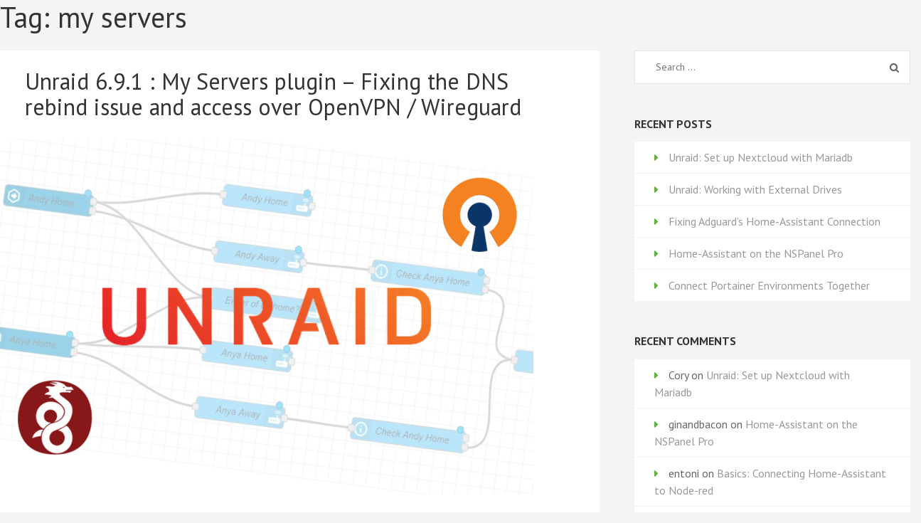

--- FILE ---
content_type: text/html; charset=UTF-8
request_url: https://www.thesmarthomebook.com/tag/my-servers/
body_size: 10812
content:
    <!DOCTYPE html>
    <html dir="ltr" lang="en-GB" prefix="og: https://ogp.me/ns#">
    <head itemscope itemtype="https://schema.org/WebSite">
    <meta charset="UTF-8">
    <meta name="viewport" content="width=device-width, initial-scale=1">
    <link rel="profile" href="https://gmpg.org/xfn/11">
    <link rel="pingback" href="https://www.thesmarthomebook.com/xmlrpc.php">
    <title>my servers | The Smarthome Book</title>

		<!-- All in One SEO 4.8.2 - aioseo.com -->
	<meta name="robots" content="max-image-preview:large"/>
	<link rel="canonical" href="https://www.thesmarthomebook.com/tag/my-servers/"/>
	<meta name="generator" content="All in One SEO (AIOSEO) 4.8.2"/>
		<script type="application/ld+json" class="aioseo-schema">
			{"@context":"https:\/\/schema.org","@graph":[{"@type":"BreadcrumbList","@id":"https:\/\/www.thesmarthomebook.com\/tag\/my-servers\/#breadcrumblist","itemListElement":[{"@type":"ListItem","@id":"https:\/\/www.thesmarthomebook.com\/#listItem","position":1,"name":"Home","item":"https:\/\/www.thesmarthomebook.com\/","nextItem":{"@type":"ListItem","@id":"https:\/\/www.thesmarthomebook.com\/tag\/my-servers\/#listItem","name":"my servers"}},{"@type":"ListItem","@id":"https:\/\/www.thesmarthomebook.com\/tag\/my-servers\/#listItem","position":2,"name":"my servers","previousItem":{"@type":"ListItem","@id":"https:\/\/www.thesmarthomebook.com\/#listItem","name":"Home"}}]},{"@type":"CollectionPage","@id":"https:\/\/www.thesmarthomebook.com\/tag\/my-servers\/#collectionpage","url":"https:\/\/www.thesmarthomebook.com\/tag\/my-servers\/","name":"my servers | The Smarthome Book","inLanguage":"en-GB","isPartOf":{"@id":"https:\/\/www.thesmarthomebook.com\/#website"},"breadcrumb":{"@id":"https:\/\/www.thesmarthomebook.com\/tag\/my-servers\/#breadcrumblist"}},{"@type":"Person","@id":"https:\/\/www.thesmarthomebook.com\/#person","name":"Andrew Howe","image":{"@type":"ImageObject","@id":"https:\/\/www.thesmarthomebook.com\/tag\/my-servers\/#personImage","url":"https:\/\/secure.gravatar.com\/avatar\/4e9c35c09006db3028e5d610df39f572?s=96&d=mm&r=g","width":96,"height":96,"caption":"Andrew Howe"}},{"@type":"WebSite","@id":"https:\/\/www.thesmarthomebook.com\/#website","url":"https:\/\/www.thesmarthomebook.com\/","name":"The Smarthome Book","description":"Simple ideas to assist with your smarthome renovation","inLanguage":"en-GB","publisher":{"@id":"https:\/\/www.thesmarthomebook.com\/#person"}}]}
		</script>
		<!-- All in One SEO -->

<link rel='dns-prefetch' href='//secure.gravatar.com'/>
<link rel='dns-prefetch' href='//stats.wp.com'/>
<link rel='dns-prefetch' href='//fonts.googleapis.com'/>
<link rel='dns-prefetch' href='//v0.wordpress.com'/>
<link rel='dns-prefetch' href='//i0.wp.com'/>
<link rel='dns-prefetch' href='//c0.wp.com'/>
<link rel='dns-prefetch' href='//jetpack.wordpress.com'/>
<link rel='dns-prefetch' href='//s0.wp.com'/>
<link rel='dns-prefetch' href='//public-api.wordpress.com'/>
<link rel='dns-prefetch' href='//0.gravatar.com'/>
<link rel='dns-prefetch' href='//1.gravatar.com'/>
<link rel='dns-prefetch' href='//2.gravatar.com'/>
<link rel="alternate" type="application/rss+xml" title="The Smarthome Book &raquo; Feed" href="https://www.thesmarthomebook.com/feed/"/>
<link rel="alternate" type="application/rss+xml" title="The Smarthome Book &raquo; Comments Feed" href="https://www.thesmarthomebook.com/comments/feed/"/>
<link rel="alternate" type="application/rss+xml" title="The Smarthome Book &raquo; my servers Tag Feed" href="https://www.thesmarthomebook.com/tag/my-servers/feed/"/>
<script type="text/javascript">window._wpemojiSettings={"baseUrl":"https:\/\/s.w.org\/images\/core\/emoji\/14.0.0\/72x72\/","ext":".png","svgUrl":"https:\/\/s.w.org\/images\/core\/emoji\/14.0.0\/svg\/","svgExt":".svg","source":{"concatemoji":"https:\/\/www.thesmarthomebook.com\/wp-includes\/js\/wp-emoji-release.min.js?ver=6.2.8"}};!function(e,a,t){var n,r,o,i=a.createElement("canvas"),p=i.getContext&&i.getContext("2d");function s(e,t){p.clearRect(0,0,i.width,i.height),p.fillText(e,0,0);e=i.toDataURL();return p.clearRect(0,0,i.width,i.height),p.fillText(t,0,0),e===i.toDataURL()}function c(e){var t=a.createElement("script");t.src=e,t.defer=t.type="text/javascript",a.getElementsByTagName("head")[0].appendChild(t)}for(o=Array("flag","emoji"),t.supports={everything:!0,everythingExceptFlag:!0},r=0;r<o.length;r++)t.supports[o[r]]=function(e){if(p&&p.fillText)switch(p.textBaseline="top",p.font="600 32px Arial",e){case"flag":return s("\ud83c\udff3\ufe0f\u200d\u26a7\ufe0f","\ud83c\udff3\ufe0f\u200b\u26a7\ufe0f")?!1:!s("\ud83c\uddfa\ud83c\uddf3","\ud83c\uddfa\u200b\ud83c\uddf3")&&!s("\ud83c\udff4\udb40\udc67\udb40\udc62\udb40\udc65\udb40\udc6e\udb40\udc67\udb40\udc7f","\ud83c\udff4\u200b\udb40\udc67\u200b\udb40\udc62\u200b\udb40\udc65\u200b\udb40\udc6e\u200b\udb40\udc67\u200b\udb40\udc7f");case"emoji":return!s("\ud83e\udef1\ud83c\udffb\u200d\ud83e\udef2\ud83c\udfff","\ud83e\udef1\ud83c\udffb\u200b\ud83e\udef2\ud83c\udfff")}return!1}(o[r]),t.supports.everything=t.supports.everything&&t.supports[o[r]],"flag"!==o[r]&&(t.supports.everythingExceptFlag=t.supports.everythingExceptFlag&&t.supports[o[r]]);t.supports.everythingExceptFlag=t.supports.everythingExceptFlag&&!t.supports.flag,t.DOMReady=!1,t.readyCallback=function(){t.DOMReady=!0},t.supports.everything||(n=function(){t.readyCallback()},a.addEventListener?(a.addEventListener("DOMContentLoaded",n,!1),e.addEventListener("load",n,!1)):(e.attachEvent("onload",n),a.attachEvent("onreadystatechange",function(){"complete"===a.readyState&&t.readyCallback()})),(e=t.source||{}).concatemoji?c(e.concatemoji):e.wpemoji&&e.twemoji&&(c(e.twemoji),c(e.wpemoji)))}(window,document,window._wpemojiSettings);</script>
<style type="text/css">img.wp-smiley,img.emoji{display:inline!important;border:none!important;box-shadow:none!important;height:1em!important;width:1em!important;margin:0 .07em!important;vertical-align:-.1em!important;background:none!important;padding:0!important}</style>
	<link rel='stylesheet' id='wp-block-library-css' href='https://c0.wp.com/c/6.2.8/wp-includes/css/dist/block-library/style.min.css' type='text/css' media='all'/>
<style id='wp-block-library-inline-css' type='text/css'>.has-text-align-justify{text-align:justify}</style>
<link rel='stylesheet' id='mediaelement-css' href='https://c0.wp.com/c/6.2.8/wp-includes/js/mediaelement/mediaelementplayer-legacy.min.css' type='text/css' media='all'/>
<link rel='stylesheet' id='wp-mediaelement-css' href='https://c0.wp.com/c/6.2.8/wp-includes/js/mediaelement/wp-mediaelement.min.css' type='text/css' media='all'/>
<link rel='stylesheet' id='classic-theme-styles-css' href='https://c0.wp.com/c/6.2.8/wp-includes/css/classic-themes.min.css' type='text/css' media='all'/>
<style id='global-styles-inline-css' type='text/css'>body{--wp--preset--color--black:#000;--wp--preset--color--cyan-bluish-gray:#abb8c3;--wp--preset--color--white:#fff;--wp--preset--color--pale-pink:#f78da7;--wp--preset--color--vivid-red:#cf2e2e;--wp--preset--color--luminous-vivid-orange:#ff6900;--wp--preset--color--luminous-vivid-amber:#fcb900;--wp--preset--color--light-green-cyan:#7bdcb5;--wp--preset--color--vivid-green-cyan:#00d084;--wp--preset--color--pale-cyan-blue:#8ed1fc;--wp--preset--color--vivid-cyan-blue:#0693e3;--wp--preset--color--vivid-purple:#9b51e0;--wp--preset--gradient--vivid-cyan-blue-to-vivid-purple:linear-gradient(135deg,rgba(6,147,227,1) 0%,#9b51e0 100%);--wp--preset--gradient--light-green-cyan-to-vivid-green-cyan:linear-gradient(135deg,#7adcb4 0%,#00d082 100%);--wp--preset--gradient--luminous-vivid-amber-to-luminous-vivid-orange:linear-gradient(135deg,rgba(252,185,0,1) 0%,rgba(255,105,0,1) 100%);--wp--preset--gradient--luminous-vivid-orange-to-vivid-red:linear-gradient(135deg,rgba(255,105,0,1) 0%,#cf2e2e 100%);--wp--preset--gradient--very-light-gray-to-cyan-bluish-gray:linear-gradient(135deg,#eee 0%,#a9b8c3 100%);--wp--preset--gradient--cool-to-warm-spectrum:linear-gradient(135deg,#4aeadc 0%,#9778d1 20%,#cf2aba 40%,#ee2c82 60%,#fb6962 80%,#fef84c 100%);--wp--preset--gradient--blush-light-purple:linear-gradient(135deg,#ffceec 0%,#9896f0 100%);--wp--preset--gradient--blush-bordeaux:linear-gradient(135deg,#fecda5 0%,#fe2d2d 50%,#6b003e 100%);--wp--preset--gradient--luminous-dusk:linear-gradient(135deg,#ffcb70 0%,#c751c0 50%,#4158d0 100%);--wp--preset--gradient--pale-ocean:linear-gradient(135deg,#fff5cb 0%,#b6e3d4 50%,#33a7b5 100%);--wp--preset--gradient--electric-grass:linear-gradient(135deg,#caf880 0%,#71ce7e 100%);--wp--preset--gradient--midnight:linear-gradient(135deg,#020381 0%,#2874fc 100%);--wp--preset--duotone--dark-grayscale:url(#wp-duotone-dark-grayscale);--wp--preset--duotone--grayscale:url(#wp-duotone-grayscale);--wp--preset--duotone--purple-yellow:url(#wp-duotone-purple-yellow);--wp--preset--duotone--blue-red:url(#wp-duotone-blue-red);--wp--preset--duotone--midnight:url(#wp-duotone-midnight);--wp--preset--duotone--magenta-yellow:url(#wp-duotone-magenta-yellow);--wp--preset--duotone--purple-green:url(#wp-duotone-purple-green);--wp--preset--duotone--blue-orange:url(#wp-duotone-blue-orange);--wp--preset--font-size--small:13px;--wp--preset--font-size--medium:20px;--wp--preset--font-size--large:36px;--wp--preset--font-size--x-large:42px;--wp--preset--spacing--20:.44rem;--wp--preset--spacing--30:.67rem;--wp--preset--spacing--40:1rem;--wp--preset--spacing--50:1.5rem;--wp--preset--spacing--60:2.25rem;--wp--preset--spacing--70:3.38rem;--wp--preset--spacing--80:5.06rem;--wp--preset--shadow--natural:6px 6px 9px rgba(0,0,0,.2);--wp--preset--shadow--deep:12px 12px 50px rgba(0,0,0,.4);--wp--preset--shadow--sharp:6px 6px 0 rgba(0,0,0,.2);--wp--preset--shadow--outlined:6px 6px 0 -3px rgba(255,255,255,1) , 6px 6px rgba(0,0,0,1);--wp--preset--shadow--crisp:6px 6px 0 rgba(0,0,0,1)}:where(.is-layout-flex){gap:.5em}body .is-layout-flow>.alignleft{float:left;margin-inline-start:0;margin-inline-end:2em}body .is-layout-flow>.alignright{float:right;margin-inline-start:2em;margin-inline-end:0}body .is-layout-flow>.aligncenter{margin-left:auto!important;margin-right:auto!important}body .is-layout-constrained>.alignleft{float:left;margin-inline-start:0;margin-inline-end:2em}body .is-layout-constrained>.alignright{float:right;margin-inline-start:2em;margin-inline-end:0}body .is-layout-constrained>.aligncenter{margin-left:auto!important;margin-right:auto!important}body .is-layout-constrained > :where(:not(.alignleft):not(.alignright):not(.alignfull)){max-width:var(--wp--style--global--content-size);margin-left:auto!important;margin-right:auto!important}body .is-layout-constrained>.alignwide{max-width:var(--wp--style--global--wide-size)}body .is-layout-flex{display:flex}body .is-layout-flex{flex-wrap:wrap;align-items:center}body .is-layout-flex>*{margin:0}:where(.wp-block-columns.is-layout-flex){gap:2em}.has-black-color{color:var(--wp--preset--color--black)!important}.has-cyan-bluish-gray-color{color:var(--wp--preset--color--cyan-bluish-gray)!important}.has-white-color{color:var(--wp--preset--color--white)!important}.has-pale-pink-color{color:var(--wp--preset--color--pale-pink)!important}.has-vivid-red-color{color:var(--wp--preset--color--vivid-red)!important}.has-luminous-vivid-orange-color{color:var(--wp--preset--color--luminous-vivid-orange)!important}.has-luminous-vivid-amber-color{color:var(--wp--preset--color--luminous-vivid-amber)!important}.has-light-green-cyan-color{color:var(--wp--preset--color--light-green-cyan)!important}.has-vivid-green-cyan-color{color:var(--wp--preset--color--vivid-green-cyan)!important}.has-pale-cyan-blue-color{color:var(--wp--preset--color--pale-cyan-blue)!important}.has-vivid-cyan-blue-color{color:var(--wp--preset--color--vivid-cyan-blue)!important}.has-vivid-purple-color{color:var(--wp--preset--color--vivid-purple)!important}.has-black-background-color{background-color:var(--wp--preset--color--black)!important}.has-cyan-bluish-gray-background-color{background-color:var(--wp--preset--color--cyan-bluish-gray)!important}.has-white-background-color{background-color:var(--wp--preset--color--white)!important}.has-pale-pink-background-color{background-color:var(--wp--preset--color--pale-pink)!important}.has-vivid-red-background-color{background-color:var(--wp--preset--color--vivid-red)!important}.has-luminous-vivid-orange-background-color{background-color:var(--wp--preset--color--luminous-vivid-orange)!important}.has-luminous-vivid-amber-background-color{background-color:var(--wp--preset--color--luminous-vivid-amber)!important}.has-light-green-cyan-background-color{background-color:var(--wp--preset--color--light-green-cyan)!important}.has-vivid-green-cyan-background-color{background-color:var(--wp--preset--color--vivid-green-cyan)!important}.has-pale-cyan-blue-background-color{background-color:var(--wp--preset--color--pale-cyan-blue)!important}.has-vivid-cyan-blue-background-color{background-color:var(--wp--preset--color--vivid-cyan-blue)!important}.has-vivid-purple-background-color{background-color:var(--wp--preset--color--vivid-purple)!important}.has-black-border-color{border-color:var(--wp--preset--color--black)!important}.has-cyan-bluish-gray-border-color{border-color:var(--wp--preset--color--cyan-bluish-gray)!important}.has-white-border-color{border-color:var(--wp--preset--color--white)!important}.has-pale-pink-border-color{border-color:var(--wp--preset--color--pale-pink)!important}.has-vivid-red-border-color{border-color:var(--wp--preset--color--vivid-red)!important}.has-luminous-vivid-orange-border-color{border-color:var(--wp--preset--color--luminous-vivid-orange)!important}.has-luminous-vivid-amber-border-color{border-color:var(--wp--preset--color--luminous-vivid-amber)!important}.has-light-green-cyan-border-color{border-color:var(--wp--preset--color--light-green-cyan)!important}.has-vivid-green-cyan-border-color{border-color:var(--wp--preset--color--vivid-green-cyan)!important}.has-pale-cyan-blue-border-color{border-color:var(--wp--preset--color--pale-cyan-blue)!important}.has-vivid-cyan-blue-border-color{border-color:var(--wp--preset--color--vivid-cyan-blue)!important}.has-vivid-purple-border-color{border-color:var(--wp--preset--color--vivid-purple)!important}.has-vivid-cyan-blue-to-vivid-purple-gradient-background{background:var(--wp--preset--gradient--vivid-cyan-blue-to-vivid-purple)!important}.has-light-green-cyan-to-vivid-green-cyan-gradient-background{background:var(--wp--preset--gradient--light-green-cyan-to-vivid-green-cyan)!important}.has-luminous-vivid-amber-to-luminous-vivid-orange-gradient-background{background:var(--wp--preset--gradient--luminous-vivid-amber-to-luminous-vivid-orange)!important}.has-luminous-vivid-orange-to-vivid-red-gradient-background{background:var(--wp--preset--gradient--luminous-vivid-orange-to-vivid-red)!important}.has-very-light-gray-to-cyan-bluish-gray-gradient-background{background:var(--wp--preset--gradient--very-light-gray-to-cyan-bluish-gray)!important}.has-cool-to-warm-spectrum-gradient-background{background:var(--wp--preset--gradient--cool-to-warm-spectrum)!important}.has-blush-light-purple-gradient-background{background:var(--wp--preset--gradient--blush-light-purple)!important}.has-blush-bordeaux-gradient-background{background:var(--wp--preset--gradient--blush-bordeaux)!important}.has-luminous-dusk-gradient-background{background:var(--wp--preset--gradient--luminous-dusk)!important}.has-pale-ocean-gradient-background{background:var(--wp--preset--gradient--pale-ocean)!important}.has-electric-grass-gradient-background{background:var(--wp--preset--gradient--electric-grass)!important}.has-midnight-gradient-background{background:var(--wp--preset--gradient--midnight)!important}.has-small-font-size{font-size:var(--wp--preset--font-size--small)!important}.has-medium-font-size{font-size:var(--wp--preset--font-size--medium)!important}.has-large-font-size{font-size:var(--wp--preset--font-size--large)!important}.has-x-large-font-size{font-size:var(--wp--preset--font-size--x-large)!important}.wp-block-navigation a:where(:not(.wp-element-button)){color:inherit}:where(.wp-block-columns.is-layout-flex){gap:2em}.wp-block-pullquote{font-size:1.5em;line-height:1.6}</style>
<link rel='stylesheet' id='aalb_basics_css-css' href='https://www.thesmarthomebook.com/wp-content/plugins/amazon-associates-link-builder/css/aalb_basics.css?ver=1.9.3' type='text/css' media='all'/>
<link rel='stylesheet' id='contact-form-7-css' href='https://www.thesmarthomebook.com/wp-content/plugins/contact-form-7/includes/css/styles.css?ver=5.7.7' type='text/css' media='all'/>
<link rel='stylesheet' id='book-landing-page-google-fonts-css' href='https://fonts.googleapis.com/css?family=PT+Sans%3A400%2C400italic%2C700&#038;ver=6.2.8#038;display=fallback' type='text/css' media='all'/>
<link rel='stylesheet' id='book-landing-page-style-css' href='https://www.thesmarthomebook.com/wp-content/themes/book-landing-page/style.css?ver=1.2.2' type='text/css' media='all'/>
<style id='akismet-widget-style-inline-css' type='text/css'>.a-stats{--akismet-color-mid-green:#357b49;--akismet-color-white:#fff;--akismet-color-light-grey:#f6f7f7;max-width:350px;width:auto}.a-stats *{all:unset;box-sizing:border-box}.a-stats strong{font-weight:600}.a-stats a.a-stats__link,.a-stats a.a-stats__link:visited,.a-stats a.a-stats__link:active{background:var(--akismet-color-mid-green);border:none;box-shadow:none;border-radius:8px;color:var(--akismet-color-white);cursor:pointer;display:block;font-family:-apple-system,BlinkMacSystemFont,'Segoe UI','Roboto','Oxygen-Sans','Ubuntu','Cantarell','Helvetica Neue',sans-serif;font-weight:500;padding:12px;text-align:center;text-decoration:none;transition:all .2s ease}.widget .a-stats a.a-stats__link:focus{background:var(--akismet-color-mid-green);color:var(--akismet-color-white);text-decoration:none}.a-stats a.a-stats__link:hover{filter:brightness(110%);box-shadow:0 4px 12px rgba(0,0,0,.06) , 0 0 2px rgba(0,0,0,.16)}.a-stats .count{color:var(--akismet-color-white);display:block;font-size:1.5em;line-height:1.4;padding:0 13px;white-space:nowrap}</style>
<link rel='stylesheet' id='jetpack_css-css' href='https://c0.wp.com/p/jetpack/12.8.2/css/jetpack.css' type='text/css' media='all'/>
<script type='text/javascript' src='https://c0.wp.com/c/6.2.8/wp-includes/js/jquery/jquery.min.js' id='jquery-core-js'></script>
<script type='text/javascript' src='https://c0.wp.com/c/6.2.8/wp-includes/js/jquery/jquery-migrate.min.js' id='jquery-migrate-js'></script>
<link rel="https://api.w.org/" href="https://www.thesmarthomebook.com/wp-json/"/><link rel="alternate" type="application/json" href="https://www.thesmarthomebook.com/wp-json/wp/v2/tags/208"/><link rel="EditURI" type="application/rsd+xml" title="RSD" href="https://www.thesmarthomebook.com/xmlrpc.php?rsd"/>
<link rel="wlwmanifest" type="application/wlwmanifest+xml" href="https://www.thesmarthomebook.com/wp-includes/wlwmanifest.xml"/>
<meta name="generator" content="WordPress 6.2.8"/>
<!-- Google Tag Manager -->
<script>(function(w,d,s,l,i){w[l]=w[l]||[];w[l].push({'gtm.start':new Date().getTime(),event:'gtm.js'});var f=d.getElementsByTagName(s)[0],j=d.createElement(s),dl=l!='dataLayer'?'&l='+l:'';j.async=true;j.src='https://www.googletagmanager.com/gtm.js?id='+i+dl;f.parentNode.insertBefore(j,f);})(window,document,'script','dataLayer','GTM-M9BFDR2');</script>
<!-- End Google Tag Manager -->	<style>img#wpstats{display:none}</style>
		<meta name="generator" content="Elementor 3.16.6; features: e_dom_optimization, e_optimized_assets_loading, additional_custom_breakpoints; settings: css_print_method-external, google_font-enabled, font_display-auto">

<!-- Meta Pixel Code -->
<script type='text/javascript'>!function(f,b,e,v,n,t,s){if(f.fbq)return;n=f.fbq=function(){n.callMethod?n.callMethod.apply(n,arguments):n.queue.push(arguments)};if(!f._fbq)f._fbq=n;n.push=n;n.loaded=!0;n.version='2.0';n.queue=[];t=b.createElement(e);t.async=!0;t.src=v;s=b.getElementsByTagName(e)[0];s.parentNode.insertBefore(t,s)}(window,document,'script','https://connect.facebook.net/en_US/fbevents.js');</script>
<!-- End Meta Pixel Code -->
<script type='text/javascript'>fbq('init','609688050009440',{},{"agent":"wordpress-6.2.8-3.0.8"});</script><script type='text/javascript'>fbq('track','PageView',[]);</script>
<!-- Meta Pixel Code -->
<noscript>
<img height="1" width="1" style="display:none" alt="fbpx" src="https://www.facebook.com/tr?id=609688050009440&ev=PageView&noscript=1"/>
</noscript>
<!-- End Meta Pixel Code -->
<style type="text/css">.recentcomments a{display:inline!important;padding:0!important;margin:0!important}</style><link rel="icon" href="https://i0.wp.com/www.thesmarthomebook.com/wp-content/uploads/2020/04/cropped-twitter-smarthome.jpg?fit=32%2C32&#038;ssl=1" sizes="32x32"/>
<link rel="icon" href="https://i0.wp.com/www.thesmarthomebook.com/wp-content/uploads/2020/04/cropped-twitter-smarthome.jpg?fit=192%2C192&#038;ssl=1" sizes="192x192"/>
<link rel="apple-touch-icon" href="https://i0.wp.com/www.thesmarthomebook.com/wp-content/uploads/2020/04/cropped-twitter-smarthome.jpg?fit=180%2C180&#038;ssl=1"/>
<meta name="msapplication-TileImage" content="https://i0.wp.com/www.thesmarthomebook.com/wp-content/uploads/2020/04/cropped-twitter-smarthome.jpg?fit=270%2C270&#038;ssl=1"/>
<link rel="stylesheet" type="text/css" id="wp-custom-css" href="https://www.thesmarthomebook.com/A.,qcustom-css=5e4aa7f2b1.pagespeed.cf.AWG6lD048G.css"/></head>

<body class="archive tag tag-my-servers tag-208 hfeed elementor-default elementor-kit-635" itemscope itemtype="https://schema.org/WebPage">

<!-- Google Tag Manager (noscript) -->
<noscript><iframe src="https://www.googletagmanager.com/ns.html?id=GTM-M9BFDR2" height="0" width="0" style="display:none;visibility:hidden"></iframe></noscript>
<!-- End Google Tag Manager (noscript) --><svg xmlns="http://www.w3.org/2000/svg" viewBox="0 0 0 0" width="0" height="0" focusable="false" role="none" style="visibility: hidden; position: absolute; left: -9999px; overflow: hidden;"><defs><filter id="wp-duotone-dark-grayscale"><feColorMatrix color-interpolation-filters="sRGB" type="matrix" values=" .299 .587 .114 0 0 .299 .587 .114 0 0 .299 .587 .114 0 0 .299 .587 .114 0 0 "/><feComponentTransfer color-interpolation-filters="sRGB"><feFuncR type="table" tableValues="0 0.49803921568627"/><feFuncG type="table" tableValues="0 0.49803921568627"/><feFuncB type="table" tableValues="0 0.49803921568627"/><feFuncA type="table" tableValues="1 1"/></feComponentTransfer><feComposite in2="SourceGraphic" operator="in"/></filter></defs></svg><svg xmlns="http://www.w3.org/2000/svg" viewBox="0 0 0 0" width="0" height="0" focusable="false" role="none" style="visibility: hidden; position: absolute; left: -9999px; overflow: hidden;"><defs><filter id="wp-duotone-grayscale"><feColorMatrix color-interpolation-filters="sRGB" type="matrix" values=" .299 .587 .114 0 0 .299 .587 .114 0 0 .299 .587 .114 0 0 .299 .587 .114 0 0 "/><feComponentTransfer color-interpolation-filters="sRGB"><feFuncR type="table" tableValues="0 1"/><feFuncG type="table" tableValues="0 1"/><feFuncB type="table" tableValues="0 1"/><feFuncA type="table" tableValues="1 1"/></feComponentTransfer><feComposite in2="SourceGraphic" operator="in"/></filter></defs></svg><svg xmlns="http://www.w3.org/2000/svg" viewBox="0 0 0 0" width="0" height="0" focusable="false" role="none" style="visibility: hidden; position: absolute; left: -9999px; overflow: hidden;"><defs><filter id="wp-duotone-purple-yellow"><feColorMatrix color-interpolation-filters="sRGB" type="matrix" values=" .299 .587 .114 0 0 .299 .587 .114 0 0 .299 .587 .114 0 0 .299 .587 .114 0 0 "/><feComponentTransfer color-interpolation-filters="sRGB"><feFuncR type="table" tableValues="0.54901960784314 0.98823529411765"/><feFuncG type="table" tableValues="0 1"/><feFuncB type="table" tableValues="0.71764705882353 0.25490196078431"/><feFuncA type="table" tableValues="1 1"/></feComponentTransfer><feComposite in2="SourceGraphic" operator="in"/></filter></defs></svg><svg xmlns="http://www.w3.org/2000/svg" viewBox="0 0 0 0" width="0" height="0" focusable="false" role="none" style="visibility: hidden; position: absolute; left: -9999px; overflow: hidden;"><defs><filter id="wp-duotone-blue-red"><feColorMatrix color-interpolation-filters="sRGB" type="matrix" values=" .299 .587 .114 0 0 .299 .587 .114 0 0 .299 .587 .114 0 0 .299 .587 .114 0 0 "/><feComponentTransfer color-interpolation-filters="sRGB"><feFuncR type="table" tableValues="0 1"/><feFuncG type="table" tableValues="0 0.27843137254902"/><feFuncB type="table" tableValues="0.5921568627451 0.27843137254902"/><feFuncA type="table" tableValues="1 1"/></feComponentTransfer><feComposite in2="SourceGraphic" operator="in"/></filter></defs></svg><svg xmlns="http://www.w3.org/2000/svg" viewBox="0 0 0 0" width="0" height="0" focusable="false" role="none" style="visibility: hidden; position: absolute; left: -9999px; overflow: hidden;"><defs><filter id="wp-duotone-midnight"><feColorMatrix color-interpolation-filters="sRGB" type="matrix" values=" .299 .587 .114 0 0 .299 .587 .114 0 0 .299 .587 .114 0 0 .299 .587 .114 0 0 "/><feComponentTransfer color-interpolation-filters="sRGB"><feFuncR type="table" tableValues="0 0"/><feFuncG type="table" tableValues="0 0.64705882352941"/><feFuncB type="table" tableValues="0 1"/><feFuncA type="table" tableValues="1 1"/></feComponentTransfer><feComposite in2="SourceGraphic" operator="in"/></filter></defs></svg><svg xmlns="http://www.w3.org/2000/svg" viewBox="0 0 0 0" width="0" height="0" focusable="false" role="none" style="visibility: hidden; position: absolute; left: -9999px; overflow: hidden;"><defs><filter id="wp-duotone-magenta-yellow"><feColorMatrix color-interpolation-filters="sRGB" type="matrix" values=" .299 .587 .114 0 0 .299 .587 .114 0 0 .299 .587 .114 0 0 .299 .587 .114 0 0 "/><feComponentTransfer color-interpolation-filters="sRGB"><feFuncR type="table" tableValues="0.78039215686275 1"/><feFuncG type="table" tableValues="0 0.94901960784314"/><feFuncB type="table" tableValues="0.35294117647059 0.47058823529412"/><feFuncA type="table" tableValues="1 1"/></feComponentTransfer><feComposite in2="SourceGraphic" operator="in"/></filter></defs></svg><svg xmlns="http://www.w3.org/2000/svg" viewBox="0 0 0 0" width="0" height="0" focusable="false" role="none" style="visibility: hidden; position: absolute; left: -9999px; overflow: hidden;"><defs><filter id="wp-duotone-purple-green"><feColorMatrix color-interpolation-filters="sRGB" type="matrix" values=" .299 .587 .114 0 0 .299 .587 .114 0 0 .299 .587 .114 0 0 .299 .587 .114 0 0 "/><feComponentTransfer color-interpolation-filters="sRGB"><feFuncR type="table" tableValues="0.65098039215686 0.40392156862745"/><feFuncG type="table" tableValues="0 1"/><feFuncB type="table" tableValues="0.44705882352941 0.4"/><feFuncA type="table" tableValues="1 1"/></feComponentTransfer><feComposite in2="SourceGraphic" operator="in"/></filter></defs></svg><svg xmlns="http://www.w3.org/2000/svg" viewBox="0 0 0 0" width="0" height="0" focusable="false" role="none" style="visibility: hidden; position: absolute; left: -9999px; overflow: hidden;"><defs><filter id="wp-duotone-blue-orange"><feColorMatrix color-interpolation-filters="sRGB" type="matrix" values=" .299 .587 .114 0 0 .299 .587 .114 0 0 .299 .587 .114 0 0 .299 .587 .114 0 0 "/><feComponentTransfer color-interpolation-filters="sRGB"><feFuncR type="table" tableValues="0.098039215686275 1"/><feFuncG type="table" tableValues="0 0.66274509803922"/><feFuncB type="table" tableValues="0.84705882352941 0.41960784313725"/><feFuncA type="table" tableValues="1 1"/></feComponentTransfer><feComposite in2="SourceGraphic" operator="in"/></filter></defs></svg>    <script type='text/javascript'>function updateConfig(){var eventsFilter="Microdata,SubscribedButtonClick";var eventsFilterList=eventsFilter.split(',');fbq.instance.pluginConfig.set("609688050009440",'openbridge',{'endpoints':[{'targetDomain':window.location.href,'endpoint':window.location.href+'.open-bridge'}],'eventsFilter':{'eventNames':eventsFilterList,'filteringMode':'blocklist'}});fbq.instance.configLoaded("609688050009440");}window.onload=function(){var s=document.createElement('script');s.setAttribute('src',"https://www.thesmarthomebook.com/wp-content/plugins/official-facebook-pixel/core/../js/openbridge_plugin.js");s.setAttribute('onload','updateConfig()');document.body.appendChild(s);}</script>    <div id="page" class="site">
      <a class="skip-link screen-reader-text" href="#acc-content">Skip to content (Press Enter)</a>
        <header id="masthead" class="site-header" role="banner" itemscope itemtype="https://schema.org/WPHeader">
      <div class="container">
        <div class="site-branding" itemscope itemtype="https://schema.org/Organization">
                             <div class="text-logo">
                                            <p class="site-title" itemprop="name"><a href="https://www.thesmarthomebook.com/" rel="home" itemprop="url">The Smarthome Book</a></p>
                                          <p class="site-description" itemprop="description">Simple ideas to assist with your smarthome renovation</p>
                      </div>
        </div><!-- .site-branding -->
      
        <button id="menu-opener" data-toggle-target=".main-menu-modal" data-toggle-body-class="showing-main-menu-modal" aria-expanded="false" data-set-focus=".close-main-nav-toggle">
            <span></span>
            <span></span>
            <span></span>
        </button>
        <div class="mobile-menu-wrapper">
          <nav id="mobile-site-navigation" class="main-navigation mobile-navigation">        
            <div class="primary-menu-list main-menu-modal cover-modal" data-modal-target-string=".main-menu-modal">
                <button class="close close-main-nav-toggle" data-toggle-target=".main-menu-modal" data-toggle-body-class="showing-main-menu-modal" aria-expanded="false" data-set-focus=".main-menu-modal"></button>
                <div class="mobile-menu" aria-label="Mobile">
                    <div class="menu-smartbook-menu-container"><ul id="mobile-primary-menu" class="nav-menu main-menu-modal"><li id="menu-item-436" class="menu-item menu-item-type-post_type menu-item-object-page menu-item-home menu-item-436"><a href="https://www.thesmarthomebook.com/">Home</a></li>
<li id="menu-item-437" class="menu-item menu-item-type-post_type menu-item-object-page current_page_parent menu-item-437"><a href="https://www.thesmarthomebook.com/blog/">Blog</a></li>
</ul></div>                </div>
            </div>
          </nav><!-- #mobile-site-navigation -->
        </div>

        <nav id="site-navigation" class="main-navigation" role="navigation" itemscope itemtype="https://schema.org/SiteNavigationElement">
          <div class="menu-smartbook-menu-container"><ul id="primary-menu" class="menu"><li class="menu-item menu-item-type-post_type menu-item-object-page menu-item-home menu-item-436"><a href="https://www.thesmarthomebook.com/">Home</a></li>
<li class="menu-item menu-item-type-post_type menu-item-object-page current_page_parent menu-item-437"><a href="https://www.thesmarthomebook.com/blog/">Blog</a></li>
</ul></div>        </nav><!-- #site-navigation -->
      </div>
    </header><!-- #masthead -->
    <div id="acc-content"><!-- done for accessibility reasons --><div class="container"><header class="page-header"><h1 class="page-title">Tag: <span>my servers</span></h1></header></div><div class="container"><div id="content" class="site-content"><div class="row"><div id="primary" class="content-area">
		<main id="main" class="site-main" role="main">

		
			<article id="post-1367" class="post-1367 post type-post status-publish format-standard has-post-thumbnail hentry category-computing category-security category-server category-software category-unraid tag-access tag-dns tag-dns-rebind tag-homelab tag-monitor tag-my-servers tag-openvpn tag-remote-access tag-ssl tag-tls tag-unraid tag-wireguard" itemscope itemtype="https://schema.org/Blog">
	    <header class="entry-header">
        <h2 class="entry-title"><a href="https://www.thesmarthomebook.com/2021/04/07/unraid-6-9-1-my-servers-plugin-fixing-the-dns-rebind-issue-and-access-over-openvpn-wireguard/" rel="bookmark">Unraid 6.9.1 : My Servers plugin &#8211; Fixing the DNS rebind issue and access over OpenVPN / Wireguard</a></h2>    </header><!-- .entry-header -->
    <a href="https://www.thesmarthomebook.com/2021/04/07/unraid-6-9-1-my-servers-plugin-fixing-the-dns-rebind-issue-and-access-over-openvpn-wireguard/" class="post-thumbnail"><img width="750" height="500" src="https://i0.wp.com/www.thesmarthomebook.com/wp-content/uploads/2021/04/Artboard-1.png?resize=750%2C500&amp;ssl=1" class="attachment-book-landing-page-with-sidebar size-book-landing-page-with-sidebar wp-post-image" alt="Unraid 6.9.1 : My Servers plugin – fixing DNS rebind issue as well as fixing access over OpenVPN / Wireguard" decoding="async" itemprop="image" srcset="https://i0.wp.com/www.thesmarthomebook.com/wp-content/uploads/2021/04/Artboard-1.png?resize=750%2C500&amp;ssl=1 750w, https://i0.wp.com/www.thesmarthomebook.com/wp-content/uploads/2021/04/Artboard-1.png?resize=337%2C226&amp;ssl=1 337w" sizes="(max-width: 750px) 100vw, 750px" data-attachment-id="1379" data-permalink="https://www.thesmarthomebook.com/2021/04/07/unraid-6-9-1-my-servers-plugin-fixing-the-dns-rebind-issue-and-access-over-openvpn-wireguard/artboard-1-15/" data-orig-file="https://i0.wp.com/www.thesmarthomebook.com/wp-content/uploads/2021/04/Artboard-1.png?fit=1280%2C720&amp;ssl=1" data-orig-size="1280,720" data-comments-opened="1" data-image-meta="{&quot;aperture&quot;:&quot;0&quot;,&quot;credit&quot;:&quot;&quot;,&quot;camera&quot;:&quot;&quot;,&quot;caption&quot;:&quot;&quot;,&quot;created_timestamp&quot;:&quot;0&quot;,&quot;copyright&quot;:&quot;&quot;,&quot;focal_length&quot;:&quot;0&quot;,&quot;iso&quot;:&quot;0&quot;,&quot;shutter_speed&quot;:&quot;0&quot;,&quot;title&quot;:&quot;&quot;,&quot;orientation&quot;:&quot;0&quot;}" data-image-title="Unraid 6.9.1 : My Servers plugin – fixing DNS rebind issue as well as fixing access over OpenVPN / Wireguard" data-image-description="&lt;p&gt;Unraid 6.9.1 : My Servers plugin – fixing DNS rebind issue as well as fixing access over OpenVPN / Wireguard&lt;/p&gt;
" data-image-caption="&lt;p&gt;Unraid 6.9.1 : My Servers plugin – fixing DNS rebind issue as well as fixing access over OpenVPN / Wireguard&lt;/p&gt;
" data-medium-file="https://i0.wp.com/www.thesmarthomebook.com/wp-content/uploads/2021/04/Artboard-1.png?fit=300%2C169&amp;ssl=1" data-large-file="https://i0.wp.com/www.thesmarthomebook.com/wp-content/uploads/2021/04/Artboard-1.png?fit=750%2C422&amp;ssl=1"/></a>
  	
	<div class="entry-content">
		<p>As the title suggests, I wanted to explore some of the features of the new myservers plugin. My Unraid server had been online for the best part of 9months and was running 6.8.X. In order to play with this new plugin, I needed to update &hellip; </p>

			<a href="https://www.thesmarthomebook.com/2021/04/07/unraid-6-9-1-my-servers-plugin-fixing-the-dns-rebind-issue-and-access-over-openvpn-wireguard/" class="readmore">Read More</a>
    	</div><!-- .entry-content -->
			<footer class="entry-footer">
			<div class="entry-meta">
				<span class="share-link"><a href="https://www.thesmarthomebook.com/tag/access/" rel="tag">access</a>, <a href="https://www.thesmarthomebook.com/tag/dns/" rel="tag">dns</a>, <a href="https://www.thesmarthomebook.com/tag/dns-rebind/" rel="tag">DNS rebind</a>, <a href="https://www.thesmarthomebook.com/tag/homelab/" rel="tag">homelab</a>, <a href="https://www.thesmarthomebook.com/tag/monitor/" rel="tag">monitor</a>, <a href="https://www.thesmarthomebook.com/tag/my-servers/" rel="tag">my servers</a>, <a href="https://www.thesmarthomebook.com/tag/openvpn/" rel="tag">openvpn</a>, <a href="https://www.thesmarthomebook.com/tag/remote-access/" rel="tag">remote access</a>, <a href="https://www.thesmarthomebook.com/tag/ssl/" rel="tag">ssl</a>, <a href="https://www.thesmarthomebook.com/tag/tls/" rel="tag">tls</a>, <a href="https://www.thesmarthomebook.com/tag/unraid/" rel="tag">unraid</a>, <a href="https://www.thesmarthomebook.com/tag/wireguard/" rel="tag">wireguard</a></span><span class="category"></span><span class="comments-link"><a href="https://www.thesmarthomebook.com/2021/04/07/unraid-6-9-1-my-servers-plugin-fixing-the-dns-rebind-issue-and-access-over-openvpn-wireguard/#respond">Leave a Comment<span class="screen-reader-text"> on Unraid 6.9.1 : My Servers plugin &#8211; Fixing the DNS rebind issue and access over OpenVPN / Wireguard</span></a></span><span class="posted-on"><a href="https://www.thesmarthomebook.com/2021/04/07/unraid-6-9-1-my-servers-plugin-fixing-the-dns-rebind-issue-and-access-over-openvpn-wireguard/" rel="bookmark"><time class="entry-date published" datetime="2021-04-07T14:42:44+01:00">07/04/2021</time><time class="updated" datetime="2023-03-10T15:43:08+01:00">10/03/2023</time></a></span><span class="byline"> By <a class="url fn n" href="https://www.thesmarthomebook.com/author/user/">Andrew Howe</a></span>			</div><!-- .entry-meta -->
		</footer><!-- .entry-footer -->
    
</article><!-- #post-## -->

		</main><!-- #main -->
	</div><!-- #primary -->


<aside id="secondary" class="widget-area" role="complementary" itemscope itemtype="https://schema.org/WPSideBar">
	<section id="search-2" class="widget widget_search"><form role="search" method="get" class="search-form" action="https://www.thesmarthomebook.com/">
				<label>
					<span class="screen-reader-text">Search for:</span>
					<input type="search" class="search-field" placeholder="Search &hellip;" value="" name="s"/>
				</label>
				<input type="submit" class="search-submit" value="Search"/>
			</form></section>
		<section id="recent-posts-2" class="widget widget_recent_entries">
		<h2 class="widget-title">Recent Posts</h2>
		<ul>
											<li>
					<a href="https://www.thesmarthomebook.com/2022/12/03/unraid-set-up-nextcloud-with-mariadb/">Unraid: Set up Nextcloud with Mariadb</a>
									</li>
											<li>
					<a href="https://www.thesmarthomebook.com/2022/12/02/unraid-working-with-external-drives/">Unraid: Working with External Drives</a>
									</li>
											<li>
					<a href="https://www.thesmarthomebook.com/2022/11/17/fixing-adguards-home-assistant-connection/">Fixing Adguard&#8217;s Home-Assistant Connection</a>
									</li>
											<li>
					<a href="https://www.thesmarthomebook.com/2022/11/17/home-assistant-on-the-nspanel-pro/">Home-Assistant on the NSPanel Pro</a>
									</li>
											<li>
					<a href="https://www.thesmarthomebook.com/2022/10/08/connect-portainer-environments-together/">Connect Portainer Environments Together</a>
									</li>
					</ul>

		</section><section id="recent-comments-2" class="widget widget_recent_comments"><h2 class="widget-title">Recent Comments</h2><ul id="recentcomments"><li class="recentcomments"><span class="comment-author-link">Cory</span> on <a href="https://www.thesmarthomebook.com/2022/12/03/unraid-set-up-nextcloud-with-mariadb/#comment-3167">Unraid: Set up Nextcloud with Mariadb</a></li><li class="recentcomments"><span class="comment-author-link">ginandbacon</span> on <a href="https://www.thesmarthomebook.com/2022/11/17/home-assistant-on-the-nspanel-pro/#comment-3166">Home-Assistant on the NSPanel Pro</a></li><li class="recentcomments"><span class="comment-author-link">entoni</span> on <a href="https://www.thesmarthomebook.com/2021/04/14/basics-connecting-home-assistant-to-node-red/#comment-3165">Basics: Connecting Home-Assistant to Node-red</a></li><li class="recentcomments"><span class="comment-author-link">JKoehorst</span> on <a href="https://www.thesmarthomebook.com/2021/01/15/solving-your-502-gateway-error-with-the-node-red-add-on-for-home-assistant-supervised-hassio/#comment-3163">Solving your 502 Gateway Error with the Node-Red add-on for Home-Assistant Supervised (Hassio)</a></li><li class="recentcomments"><span class="comment-author-link">carolinom</span> on <a href="https://www.thesmarthomebook.com/2022/11/17/home-assistant-on-the-nspanel-pro/#comment-3162">Home-Assistant on the NSPanel Pro</a></li></ul></section><section id="archives-2" class="widget widget_archive"><h2 class="widget-title">Archives</h2>
			<ul>
					<li><a href='https://www.thesmarthomebook.com/2022/12/'>December 2022</a></li>
	<li><a href='https://www.thesmarthomebook.com/2022/11/'>November 2022</a></li>
	<li><a href='https://www.thesmarthomebook.com/2022/10/'>October 2022</a></li>
	<li><a href='https://www.thesmarthomebook.com/2022/09/'>September 2022</a></li>
	<li><a href='https://www.thesmarthomebook.com/2022/07/'>July 2022</a></li>
	<li><a href='https://www.thesmarthomebook.com/2022/04/'>April 2022</a></li>
	<li><a href='https://www.thesmarthomebook.com/2022/02/'>February 2022</a></li>
	<li><a href='https://www.thesmarthomebook.com/2022/01/'>January 2022</a></li>
	<li><a href='https://www.thesmarthomebook.com/2021/11/'>November 2021</a></li>
	<li><a href='https://www.thesmarthomebook.com/2021/10/'>October 2021</a></li>
	<li><a href='https://www.thesmarthomebook.com/2021/09/'>September 2021</a></li>
	<li><a href='https://www.thesmarthomebook.com/2021/08/'>August 2021</a></li>
	<li><a href='https://www.thesmarthomebook.com/2021/07/'>July 2021</a></li>
	<li><a href='https://www.thesmarthomebook.com/2021/05/'>May 2021</a></li>
	<li><a href='https://www.thesmarthomebook.com/2021/04/'>April 2021</a></li>
	<li><a href='https://www.thesmarthomebook.com/2021/03/'>March 2021</a></li>
	<li><a href='https://www.thesmarthomebook.com/2021/02/'>February 2021</a></li>
	<li><a href='https://www.thesmarthomebook.com/2021/01/'>January 2021</a></li>
	<li><a href='https://www.thesmarthomebook.com/2020/12/'>December 2020</a></li>
	<li><a href='https://www.thesmarthomebook.com/2020/11/'>November 2020</a></li>
	<li><a href='https://www.thesmarthomebook.com/2020/10/'>October 2020</a></li>
	<li><a href='https://www.thesmarthomebook.com/2020/09/'>September 2020</a></li>
	<li><a href='https://www.thesmarthomebook.com/2020/08/'>August 2020</a></li>
	<li><a href='https://www.thesmarthomebook.com/2020/07/'>July 2020</a></li>
	<li><a href='https://www.thesmarthomebook.com/2020/06/'>June 2020</a></li>
	<li><a href='https://www.thesmarthomebook.com/2020/05/'>May 2020</a></li>
	<li><a href='https://www.thesmarthomebook.com/2020/04/'>April 2020</a></li>
	<li><a href='https://www.thesmarthomebook.com/2020/02/'>February 2020</a></li>
	<li><a href='https://www.thesmarthomebook.com/2020/01/'>January 2020</a></li>
			</ul>

			</section><section id="categories-2" class="widget widget_categories"><h2 class="widget-title">Categories</h2>
			<ul>
					<li class="cat-item cat-item-363"><a href="https://www.thesmarthomebook.com/category/aliexpress/">AliExpress</a>
</li>
	<li class="cat-item cat-item-227"><a href="https://www.thesmarthomebook.com/category/cctv/">cctv</a>
</li>
	<li class="cat-item cat-item-113"><a href="https://www.thesmarthomebook.com/category/chocolatey/">chocolatey</a>
</li>
	<li class="cat-item cat-item-40"><a href="https://www.thesmarthomebook.com/category/computing/">computing</a>
</li>
	<li class="cat-item cat-item-345"><a href="https://www.thesmarthomebook.com/category/container/">container</a>
</li>
	<li class="cat-item cat-item-344"><a href="https://www.thesmarthomebook.com/category/docker/">docker</a>
</li>
	<li class="cat-item cat-item-90"><a href="https://www.thesmarthomebook.com/category/gaming/">gaming</a>
</li>
	<li class="cat-item cat-item-364"><a href="https://www.thesmarthomebook.com/category/gan/">GaN</a>
</li>
	<li class="cat-item cat-item-308"><a href="https://www.thesmarthomebook.com/category/hardware/">hardware</a>
</li>
	<li class="cat-item cat-item-8"><a href="https://www.thesmarthomebook.com/category/home-automation/">Home Automation</a>
</li>
	<li class="cat-item cat-item-7"><a href="https://www.thesmarthomebook.com/category/home-assistant/">home-assistant</a>
</li>
	<li class="cat-item cat-item-291"><a href="https://www.thesmarthomebook.com/category/ios/">iOS</a>
</li>
	<li class="cat-item cat-item-24"><a href="https://www.thesmarthomebook.com/category/iot/">IOT</a>
</li>
	<li class="cat-item cat-item-228"><a href="https://www.thesmarthomebook.com/category/ip-camera/">ip camera</a>
</li>
	<li class="cat-item cat-item-105"><a href="https://www.thesmarthomebook.com/category/lte/">LTE</a>
</li>
	<li class="cat-item cat-item-193"><a href="https://www.thesmarthomebook.com/category/messenger/">messenger</a>
</li>
	<li class="cat-item cat-item-102"><a href="https://www.thesmarthomebook.com/category/mqtt/">MQTT</a>
</li>
	<li class="cat-item cat-item-23"><a href="https://www.thesmarthomebook.com/category/networking/">Networking</a>
</li>
	<li class="cat-item cat-item-14"><a href="https://www.thesmarthomebook.com/category/node-red/">node-red</a>
</li>
	<li class="cat-item cat-item-25"><a href="https://www.thesmarthomebook.com/category/networking/pfsense/">pfsense</a>
</li>
	<li class="cat-item cat-item-65"><a href="https://www.thesmarthomebook.com/category/plex/">plex</a>
</li>
	<li class="cat-item cat-item-135"><a href="https://www.thesmarthomebook.com/category/privacy/">Privacy</a>
</li>
	<li class="cat-item cat-item-307"><a href="https://www.thesmarthomebook.com/category/proxmox/">proxmox</a>
</li>
	<li class="cat-item cat-item-226"><a href="https://www.thesmarthomebook.com/category/reolink/">Reolink</a>
</li>
	<li class="cat-item cat-item-136"><a href="https://www.thesmarthomebook.com/category/security/">Security</a>
</li>
	<li class="cat-item cat-item-76"><a href="https://www.thesmarthomebook.com/category/server/">server</a>
</li>
	<li class="cat-item cat-item-41"><a href="https://www.thesmarthomebook.com/category/software/">software</a>
</li>
	<li class="cat-item cat-item-300"><a href="https://www.thesmarthomebook.com/category/switchbot/">switchbot</a>
</li>
	<li class="cat-item cat-item-262"><a href="https://www.thesmarthomebook.com/category/tailscale/">Tailscale</a>
</li>
	<li class="cat-item cat-item-209"><a href="https://www.thesmarthomebook.com/category/telegram/">telegram</a>
</li>
	<li class="cat-item cat-item-373"><a href="https://www.thesmarthomebook.com/category/trigkey/">trigkey</a>
</li>
	<li class="cat-item cat-item-77"><a href="https://www.thesmarthomebook.com/category/ubuntu/">ubuntu</a>
</li>
	<li class="cat-item cat-item-1"><a href="https://www.thesmarthomebook.com/category/uncategorized/">Uncategorized</a>
</li>
	<li class="cat-item cat-item-199"><a href="https://www.thesmarthomebook.com/category/unraid/">unRaid</a>
</li>
	<li class="cat-item cat-item-261"><a href="https://www.thesmarthomebook.com/category/vpn/">VPN</a>
</li>
	<li class="cat-item cat-item-181"><a href="https://www.thesmarthomebook.com/category/wled/">wled</a>
</li>
	<li class="cat-item cat-item-89"><a href="https://www.thesmarthomebook.com/category/xiaomi/">XIAOMI</a>
</li>
			</ul>

			</section><section id="meta-2" class="widget widget_meta"><h2 class="widget-title">Meta</h2>
		<ul>
						<li><a href="https://www.thesmarthomebook.com/wp-login.php">Log in</a></li>
			<li><a href="https://www.thesmarthomebook.com/feed/">Entries feed</a></li>
			<li><a href="https://www.thesmarthomebook.com/comments/feed/">Comments feed</a></li>

			<li><a href="https://en-gb.wordpress.org/">WordPress.org</a></li>
		</ul>

		</section></aside><!-- #secondary -->
</div></div></div></div><footer id="colophon" class="site-footer" role="contentinfo" itemscope itemtype="https://schema.org/WPFooter"><div class="container"><div class="site-info">Copyright &copy;&nbsp;2026 <a href="https://www.thesmarthomebook.com/">The Smarthome Book</a>. Book Landing Page | Developed By <a href="https://rarathemes.com/" rel="nofollow" target="_blank">Rara Theme</a>. Powered by <a href="https://wordpress.org/" target="_blank">WordPress</a>. </div></div></footer><div class="overlay"></div>    <!-- Meta Pixel Event Code -->
    <script type='text/javascript'>document.addEventListener('wpcf7mailsent',function(event){if("fb_pxl_code"in event.detail.apiResponse){eval(event.detail.apiResponse.fb_pxl_code);}},false);</script>
    <!-- End Meta Pixel Event Code -->
    <div id='fb-pxl-ajax-code'></div><script type='text/javascript' src='https://www.thesmarthomebook.com/wp-content/plugins/jetpack/jetpack_vendor/automattic/jetpack-image-cdn/dist/image-cdn.js?minify=false&#038;ver=132249e245926ae3e188' id='jetpack-photon-js'></script>
<script type='text/javascript' src='https://www.thesmarthomebook.com/wp-content/plugins/contact-form-7/includes/swv/js/index.js?ver=5.7.7' id='swv-js'></script>
<script type='text/javascript' id='contact-form-7-js-extra'>//<![CDATA[
var wpcf7={"api":{"root":"https:\/\/www.thesmarthomebook.com\/wp-json\/","namespace":"contact-form-7\/v1"}};
//]]></script>
<script type='text/javascript' src='https://www.thesmarthomebook.com/wp-content/plugins/contact-form-7/includes/js/index.js?ver=5.7.7' id='contact-form-7-js'></script>
<script type='text/javascript' src='https://www.thesmarthomebook.com/wp-content/themes/book-landing-page/js/all.min.js?ver=6.1.1' id='all-js'></script>
<script type='text/javascript' src='https://www.thesmarthomebook.com/wp-content/themes/book-landing-page/js/v4-shims.min.js?ver=6.1.1' id='v4-shims-js'></script>
<script type='text/javascript' src='https://www.thesmarthomebook.com/wp-content/themes/book-landing-page/js/modal-accessibility.min.js?ver=1.2.2' id='book-landing-page-modal-accessibility-js'></script>
<script type='text/javascript' src='https://www.thesmarthomebook.com/wp-content/themes/book-landing-page/js/custom.min.js?ver=1.2.2' id='book-landing-page-custom-js'></script>
<script type='text/javascript' id='book-landing-page-ajax-js-extra'>//<![CDATA[
var book_landing_page_ajax={"url":"https:\/\/www.thesmarthomebook.com\/wp-admin\/admin-ajax.php","ed_scrollbar":""};
//]]></script>
<script type='text/javascript' src='https://www.thesmarthomebook.com/wp-content/themes/book-landing-page/js/ajax.min.js?ver=1.2.2' id='book-landing-page-ajax-js'></script>
<script defer type='text/javascript' src='https://stats.wp.com/e-202605.js' id='jetpack-stats-js'></script>
<script type='text/javascript' id='jetpack-stats-js-after'>_stq=window._stq||[];_stq.push(["view",{v:'ext',blog:'175606475',post:'0',tz:'1',srv:'www.thesmarthomebook.com',j:'1:12.8.2'}]);_stq.push(["clickTrackerInit","175606475","0"]);</script>

<script defer src="https://static.cloudflareinsights.com/beacon.min.js/vcd15cbe7772f49c399c6a5babf22c1241717689176015" integrity="sha512-ZpsOmlRQV6y907TI0dKBHq9Md29nnaEIPlkf84rnaERnq6zvWvPUqr2ft8M1aS28oN72PdrCzSjY4U6VaAw1EQ==" data-cf-beacon='{"version":"2024.11.0","token":"5b1f2cf133394af28d630d90a804928d","r":1,"server_timing":{"name":{"cfCacheStatus":true,"cfEdge":true,"cfExtPri":true,"cfL4":true,"cfOrigin":true,"cfSpeedBrain":true},"location_startswith":null}}' crossorigin="anonymous"></script>
</body>
</html>

--- FILE ---
content_type: text/css; charset=UTF-8
request_url: https://www.thesmarthomebook.com/A.,qcustom-css=5e4aa7f2b1.pagespeed.cf.AWG6lD048G.css
body_size: 553
content:
.site-header .container{max-width:1140px}header#masthead{display:none}.entry-content,.entry-summary{margin:0!important}#content{padding-top:0!important}.elementor-element.elementor-element-322e807.elementor-widget.elementor-widget-shortcode{text-align:-webkit-right;padding-right:10px}figure{margin:1em 0}.container{max-width:inherit;padding-left:0!important;padding-right:0!important}.elementor-section.elementor-section-boxed>.elementor-container{max-width:1140px}.page .entry-content{padding:0!important}.book-header .elementor-column-gap-default{max-width:1140px}.site-header{padding:20px 20px!important}.smart-img img{width:100%}.smart-img{max-width:1140px;margin:0 auto;margin-top:30px}body{overflow-x:hidden}main#main{max-width:1140px;margin:0 auto}.single-post #primary .post .post-thumbnail img{margin-left:0!important;width:100%}.blog article{width:33%;display:inline-block;padding:20px;vertical-align:top}.blog #primary .post .entry-header .entry-title{font-size:23px;font-weight:600;line-height:30px}.blog #primary .post .entry-header{background:#fff;padding:25px 30px 27px 30px}.blog #primary .post .entry-content{padding:31px 36px 39px 36px}span.edit-link{display:none}.category,#primary .post .entry-meta .comments-link,#primary .post .entry-meta .posted-on{float:left!important}.blog .page-header .page-title{text-align:center;margin-top:20px;font-weight:600}#primary .post .entry-meta .posted-on{border-right:none}.single-post #primary .post .post-thumbnail img{margin-left:35px}a.url.fn.n{float:left}.site-footer .site-info{float:none;text-align:center!important}span.byline{visibility:hidden}span.byline a{visibility:visible}#menu-opener{display:block;width:25px;height:18px;cursor:pointer}#menu-opener{display:block}#menu-opener span{display:block;width:100%;height:2px;margin-bottom:5px;background:#000;border-radius:20px;-webkit-transition:ease .2s;-moz-transition:ease .2s;transition:ease .2s}#menu-opener span{display:block;width:100%;height:2px;margin-bottom:5px;background:#000;border-radius:20px;-webkit-transition:ease .2s;-moz-transition:ease .2s;transition:ease .2s}#menu-opener span:last-child{margin-bottom:0}#menu-opener span{display:block;width:100%;height:2px;margin-bottom:5px;background:#000;border-radius:20px;-webkit-transition:ease .2s;-moz-transition:ease .2s;transition:ease .2s}.main-navigation{position:fixed;background:#fff;top:0;left:0;max-width:320px;width:100%;height:100%;padding-top:80px;overflow-y:auto;z-index:9999;-webkit-transform:translateX(-420px);-moz-transform:translateX(-420px);transform:translateX(-420px);-webkit-transition:ease .35s;-moz-transition:ease .35s;transition:ease .35s}.main-navigation .btn-close-menu{position:absolute;top:50px;right:20px;width:25px;height:25px;background:url(/wp-content/uploads/2020/01/close.png) center center no-repeat;cursor:pointer;background-size:cover}.main-navigation ul{flex-direction:column}.main-navigation ul{list-style:none;margin:0;padding:0;font-weight:700;display:flex;flex-wrap:wrap;align-items:center}.main-navigation ul li{margin:0;display:block;width:100%;position:relative}.main-navigation ul{flex-direction:column}.main-navigation.open-menu{transform:translateX(0);text-align:left}.main-navigation ul li a{padding:10px 35px!important}body.menu-open .overlay{display:none}@media screen and (max-width:768px){.blog article{width:48%!important}.main-navigation ul li:first-child a{border-top:none}body.menu-open .overlay{display:none}}@media screen and (max-width:480px){.blog article{width:100%!important}#primary .post .entry-footer{padding:9px}.main-navigation ul li:first-child a{border-top:none}.main-navigation ul li a{padding:10px 35px!important}}

--- FILE ---
content_type: application/javascript
request_url: https://www.thesmarthomebook.com/wp-content/themes/book-landing-page/js/custom.min.js?ver=1.2.2
body_size: 70
content:
/*! book-landing-page 1.2.2 2022-08-03 3:14:25 PM */
jQuery(document).ready(function(n){book_landing_page_ajax.ed_scrollbar&&n("body").niceScroll({cursorcolor:"#63b03e",zindex:"10",cursorborder:"none",cursoropacitymin:"0",cursoropacitymax:"1",cursorwidth:"8px",cursorborderradius:"0px;"}),n(".widget_newsletterwidget .widget-title").each(function(){n(this.nextSibling).wrap("<span></span>")});var e=n(window).width();e<1025&&(n("#menu-opener").click(function(){n("body").addClass("menu-open"),n(".mobile-menu-wrapper .primary-menu-list").addClass("toggled")}),n(".mobile-menu-wrapper .close-main-nav-toggle ").click(function(){n("body").removeClass("menu-open"),n(".mobile-menu-wrapper .primary-menu-list").removeClass("toggled")}),n(".overlay").click(function(){n("body").removeClass("menu-open"),n(".mobile-menu-wrapper .primary-menu-list").removeClass("toggled")})),n('<button class="angle-down"></button>').insertAfter(n(".main-navigation.mobile-navigation ul .menu-item-has-children > a")),n(".main-navigation.mobile-navigation ul li .angle-down").click(function(){n(this).next().slideToggle(),n(this).toggleClass("active")}),n("#menu-opener").click(function(){n("body").addClass("menu-open"),n(".mobile-menu-wrapper .primary-menu-list").addClass("toggled")}),n(".mobile-menu-wrapper .close-main-nav-toggle ").click(function(){n("body").removeClass("menu-open"),n(".mobile-menu-wrapper .primary-menu-list").removeClass("toggled")}),n(window).on("load, resize",function(){var e=n(window).width();e<1025?n(".overlay").click(function(){n("body").removeClass("menu-open"),n(".mobile-menu-wrapper .primary-menu-list").removeClass("toggled")}):1025<e&&n("body").removeClass("menu-open")}),1024<e&&jQuery("#site-navigation ul li a").focus(function(){jQuery(this).parents("li").addClass("focus")}).blur(function(){jQuery(this).parents("li").removeClass("focus")})});